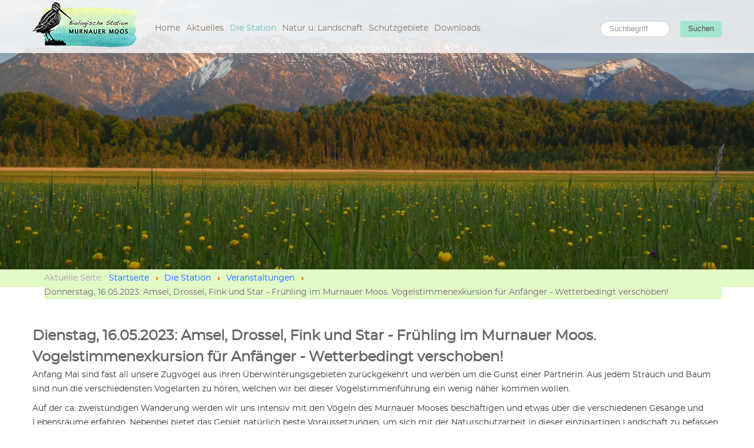

--- FILE ---
content_type: text/html; charset=utf-8
request_url: https://murnauermoos.de/index.php/biologische-station/veranstaltungen/203-donnerstag-11-05-2023-amsel-drossel-fink-und-star-fruehling-im-murnauer-moos-vogelstimmenexkursion-fuer-anfaenger
body_size: 3515
content:
<!DOCTYPE html>
<html lang="de-de" dir="ltr">
<head>
	<meta name="viewport" content="width=device-width, initial-scale=1.0, maximum-scale=1.0, user-scalable=0" />
<!--	<meta name="viewport" content="width=device-width, initial-scale=1.0" />-->
	<meta charset="utf-8" />
	<base href="https://murnauermoos.de/index.php/biologische-station/veranstaltungen/203-donnerstag-11-05-2023-amsel-drossel-fink-und-star-fruehling-im-murnauer-moos-vogelstimmenexkursion-fuer-anfaenger" />
	<meta name="author" content="Heiko Liebel" />
	<meta name="description" content="Biologische Station am Nordrand des Murnauer Moos" />
	<meta name="generator" content="Joomla! - Open Source Content Management" />
	<title>Donnerstag, 16.05.2023: Amsel, Drossel, Fink und Star - Frühling im Murnauer Moos. Vogelstimmenexkursion für Anfänger - Wetterbedingt verschoben!</title>
	<link href="/templates/mumo-standard-seiten/favicon.ico" rel="shortcut icon" type="image/vnd.microsoft.icon" />
	<link href="https://murnauermoos.de/index.php/component/search/?Itemid=119&amp;catid=17&amp;id=203&amp;format=opensearch" rel="search" title="Suchen Biologische Station Murnauer Moos" type="application/opensearchdescription+xml" />
	<link href="/templates/common_files/template.css?a43ec29dca72794dbf75aa66aaf9d500" rel="stylesheet" />
	<link href="/templates/common_files/user.css?a43ec29dca72794dbf75aa66aaf9d500" rel="stylesheet" />
	<link href="/templates/mumo-standard-seiten/css/standard-seiten.css?a43ec29dca72794dbf75aa66aaf9d500" rel="stylesheet" />
	<style>
div.mod_search88 input[type="search"]{ width:auto; }
	</style>
	<script src="/media/jui/js/jquery.min.js?a43ec29dca72794dbf75aa66aaf9d500"></script>
	<script src="/media/jui/js/jquery-noconflict.js?a43ec29dca72794dbf75aa66aaf9d500"></script>
	<script src="/media/jui/js/jquery-migrate.min.js?a43ec29dca72794dbf75aa66aaf9d500"></script>
	<script src="/media/system/js/caption.js?a43ec29dca72794dbf75aa66aaf9d500"></script>
	<script src="/media/jui/js/bootstrap.min.js?a43ec29dca72794dbf75aa66aaf9d500"></script>
	<script src="/templates/mumo-standard-seiten/js/template.js?a43ec29dca72794dbf75aa66aaf9d500"></script>
	<!--[if lt IE 9]><script src="/media/jui/js/html5.js?a43ec29dca72794dbf75aa66aaf9d500"></script><![endif]-->
	<!--[if lt IE 9]><script src="/media/system/js/html5fallback.js?a43ec29dca72794dbf75aa66aaf9d500"></script><![endif]-->
	<script>
jQuery(window).on('load',  function() {
				new JCaption('img.caption');
			});
	</script>

</head>
<body class="site com_content view-article no-layout no-task itemid-119">
	<!-- Body -->
	<div class="body" id="top">
		<!-- Header -->          
		<div class="fullHead">
            <header> 
                <div class="container noBkgr">
                    <div class="row">
                    	<div class="grid_12">
                                                         
                               <a href="/index.php/"><img class="logo" src="/templates/common_files/layout/logo.png" alt="Logo Biologische Station Murnauer Moos"></a>
                                <nav class="navigation" role="navigation">
            
                                    <div class="navbar pull-left">
                                        <a class="btn btn-navbar collapsed" data-toggle="collapse" data-target=".nav-collapse">
                                            <span class="icon-bar"></span>
                                            <span class="icon-bar"></span>
                                            <span class="icon-bar"></span>
                                        </a>
                                    </div><!-- ##navbar -->
            
                                    <div class="nav-collapse">
                                        <div class="innerNav">
                                            <ul class="nav menu mod-list">
<li class="item-101 default"><a href="/index.php" >Home</a></li><li class="item-102"><a href="/index.php/aktuelles" >Aktuelles</a></li><li class="item-115 active deeper parent"><a href="/index.php/biologische-station" >Die Station</a><ul class="nav-child unstyled small"><li class="item-116"><a href="/index.php/biologische-station/kontakt" >Kontakt</a></li><li class="item-117"><a href="/index.php/biologische-station/ausstellung" >Ausstellung</a></li><li class="item-118"><a href="/index.php/biologische-station/umweltbildung" >Umweltbildung</a></li><li class="item-119 current active"><a href="/index.php/biologische-station/veranstaltungen" >Veranstaltungen</a></li><li class="item-120"><a href="/index.php/biologische-station/projekte" >Projekte</a></li><li class="item-121"><a href="/index.php/biologische-station/bildergalerie" >Bildergalerie</a></li><li class="item-122"><a href="/index.php/biologische-station/foerderer-u-partner" >Förderer u. Partner</a></li></ul></li><li class="item-103 deeper parent"><a href="/index.php/natur-u-landschaft" >Natur u. Landschaft</a><ul class="nav-child unstyled small"><li class="item-109"><a href="/index.php/natur-u-landschaft/naturschutzgeschichte" >Naturschutzgeschichte</a></li><li class="item-104"><a href="/index.php/natur-u-landschaft/das-moor" >Das Moor</a></li><li class="item-105"><a href="/index.php/natur-u-landschaft/die-koechel" >Die Köchel</a></li><li class="item-106 deeper parent"><a href="/index.php/natur-u-landschaft/fauna" >Fauna</a><ul class="nav-child unstyled small"><li class="item-124"><a href="/index.php/natur-u-landschaft/fauna/saeugetiere" >Säugetiere</a></li><li class="item-125"><a href="/index.php/natur-u-landschaft/fauna/voegel" >Vögel</a></li><li class="item-126"><a href="/index.php/natur-u-landschaft/fauna/amphibien-u-reptilien" >Amphibien u. Reptilien</a></li><li class="item-127"><a href="/index.php/natur-u-landschaft/fauna/sonstige-tiere" >Sonstige Tiere</a></li></ul></li><li class="item-107 deeper parent"><a href="/index.php/natur-u-landschaft/flora" >Flora</a><ul class="nav-child unstyled small"><li class="item-132"><a href="/index.php/natur-u-landschaft/flora/eiszeitrelikte" >Eiszeitrelikte</a></li><li class="item-133"><a href="/index.php/natur-u-landschaft/flora/sonstige-besonderheiten" >Sonstige Besonderheiten</a></li></ul></li><li class="item-108"><a href="/index.php/natur-u-landschaft/gewaesser" >Gewässer</a></li></ul></li><li class="item-110"><a href="/index.php/schutzgebiete" >Schutzgebiete</a></li><li class="item-131"><a href="/index.php/downloads" >Downloads</a></li></ul>
<div class="search mod_search88">
	<form action="/index.php/biologische-station/veranstaltungen" method="post" class="form-inline" role="search">
		<label for="mod-search-searchword88" class="element-invisible">Suche</label> <input name="searchword" id="mod-search-searchword88" maxlength="200"  class="inputbox search-query input-medium" type="search" size="10" placeholder="Suchbegriff" /> <button class="button btn btn-primary" onclick="this.form.searchword.focus();">Suchen</button>		<input type="hidden" name="task" value="search" />
		<input type="hidden" name="option" value="com_search" />
		<input type="hidden" name="Itemid" value="119" />
	</form>
</div>

                                        </div><!-- ##innerNav -->
                                    </div><!-- ##nav-collapse -->
                                </nav><!-- ##nav -->
                                                    </div><!-- ##grid_12 -->
                    </div><!-- ##row -->
				</div><!-- ##container -->
            </header>

            <!--	Slider -->
            <!-- ##slider -->  

            <!--	Einleitungsbild auf Standardseiten -->
            <div class="headerBild">
                                    		<div class="moduletable">
						

<div class="custom"  >
	<p><img src="/images/headers/veranstaltungen1.jpg" alt="" /></p></div>
		</div>
	
                            </div><!-- ##headerBild -->

		</div><!-- ##fullHead -->

		<!--	bread crumb -->
        <div class="breadCline">
        	<div class="container noBkgr">
            	<div class="row">
                	<div class="grid_12">
                    	<div aria-label="Breadcrumbs" role="navigation">
	<ul itemscope itemtype="https://schema.org/BreadcrumbList" class="breadcrumb">
					<li>
				Aktuelle Seite: &#160;
			</li>
		
						<li itemprop="itemListElement" itemscope itemtype="https://schema.org/ListItem">
											<a itemprop="item" href="/index.php" class="pathway"><span itemprop="name">Startseite</span></a>
					
											<span class="divider">
							<img src="/media/system/images/arrow.png" alt="" />						</span>
										<meta itemprop="position" content="1">
				</li>
							<li itemprop="itemListElement" itemscope itemtype="https://schema.org/ListItem">
											<a itemprop="item" href="/index.php/biologische-station" class="pathway"><span itemprop="name">Die Station</span></a>
					
											<span class="divider">
							<img src="/media/system/images/arrow.png" alt="" />						</span>
										<meta itemprop="position" content="2">
				</li>
							<li itemprop="itemListElement" itemscope itemtype="https://schema.org/ListItem">
											<a itemprop="item" href="/index.php/biologische-station/veranstaltungen" class="pathway"><span itemprop="name">Veranstaltungen</span></a>
					
											<span class="divider">
							<img src="/media/system/images/arrow.png" alt="" />						</span>
										<meta itemprop="position" content="3">
				</li>
							<li itemprop="itemListElement" itemscope itemtype="https://schema.org/ListItem" class="active">
					<span itemprop="name">
						Donnerstag, 16.05.2023: Amsel, Drossel, Fink und Star - Frühling im Murnauer Moos. Vogelstimmenexkursion für Anfänger - Wetterbedingt verschoben!					</span>
					<meta itemprop="position" content="4">
				</li>
				</ul>
</div>

                    </div>
                </div>
			</div>
		</div><!--	##bread crumb -->

		<!--	content-->
        <section class="content">
            <div class="container">
                <div class="row">
                    <div class="grid_12">	
                        <main id="content" role="main" class="">
                            <!-- Begin Content -->
                                                  
                            <div class="clearfix"></div>
                            <div id="system-message-container">
	</div>

                            <div class="item-page" itemscope itemtype="https://schema.org/Article">
	<meta itemprop="inLanguage" content="de-DE" />
	
		
						
		
	
	
		
								<div itemprop="articleBody">
		<h3>Dienstag, 16.05.2023: Amsel, Drossel, Fink und Star - Frühling im Murnauer Moos. Vogelstimmenexkursion für Anfänger - Wetterbedingt verschoben!</h3>
<p>Anfang Mai sind fast all unsere Zugvögel aus ihren Überwinterungsgebieten zurückgekehrt und werben um die Gunst einer Partnerin. Aus jedem Strauch und Baum sind nun die verschiedensten Vogelarten zu hören, welchen wir bei dieser Vogelstimmenführung ein wenig näher kommen wollen.</p>
<p>Auf der ca. zweistündigen Wanderung werden wir uns intensiv mit den Vögeln des Murnauer Mooses beschäftigen und etwas über die verschiedenen Gesänge und Lebensräume erfahren. Nebenbei bietet das Gebiet natürlich beste Voraussetzungen, um sich mit der Naturschutzarbeit in dieser einzigartigen Landschaft zu befassen und spezielle Tier- oder Pflanzenarten zu bestaunen. Im Nachgang zur Exkursion werden wir gemeinsam einen Blick auf die Ausstellung der Biologischen Station werfen und während der Exkursion aufgekommene Fragen besprechen. </p>
<p>Es handelt sich um eine gemeinsame Veranstaltung der Biologischen Station und des Katholischen Kreisbildungswerks Garmisch-Partenkirchen. Anmeldung erwünscht unter: : <a href="https://www.kreisbildungswerk-gap.de/veranstaltung-23591">https://www.kreisbildungswerk-gap.de/veranstaltung-23591</a></p>
<p> </p>
<p>Wann? Am Dienstag, den 16.05.2023 von 07:00 - 10:00 Uhr</p>
<p>Wo? Treffpunkt ist der Wanderparkplatz an der Biologischen Station Murnauer Moos</p>
<p>Exkursionsleitung: Benjamin Schwarz &amp; Tim Korschefsky</p>	</div>

	
							</div>

                            <!-- End Content -->
                        </main>
                    </div><!-- ##grid_12 -->
                </div><!-- ##row -->
            </div><!-- ##container -->
        </section><!--	##content -->
    
    </div><!-- ##top -->
    
	<!-- Footer -->
	<footer class="footer" role="contentinfo">
		<div class="container noBkgr">
			<div class="row">
                <div class="grid_4">
                    
                    <h5>&copy; 2026</h5>
                    <ul><li>Biologische Station Murnauer Moos</li></ul>
                </div>
                
                <div class="grid_4">
                	<h5>Service</h5>
                    <ul>
                    	<li><a href="/index.php/downloads">Downloads</a></li>
                    </ul>
                </div>
    
                <div class="grid_4">
                	<h5>Rechtliche Hinweise</h5>
                    <ul>
                        <li><a href="/index.php/impressum">Impressum</a></li>
                        <li><a href="/index.php/datenschutz">Datenschutzerklärung</a></li>
                    </ul>
                </div>
			</div>

		</div>
	</footer>
	
</body>
</html>


--- FILE ---
content_type: text/css
request_url: https://murnauermoos.de/templates/common_files/user.css?a43ec29dca72794dbf75aa66aaf9d500
body_size: 2893
content:
/*-----------------------------------------------------------------------------
Biologische Station Murnauer Moos:  Common Style Sheet
media:								Screen
version:   							1.0 / last modified 12/20/2018
author:    							Wolf Gebler
website:   							http://www...........
-----------------------------------------------------------------------------*/
body {
	background-color: #fff;
}

.container, .container-fluid {
	background-color: #fff;
}


.margTop30 {
	margin-top: 30px;
}

/* = Typography
-----------------------------------------------------------------------------*/
@font-face {
    font-family: 'montserratregular';
    src: url('webfonts/montserrat-regular-webfont.woff2') format('woff2'),
         url('webfonts/montserrat-regular-webfont.woff') format('woff');
    font-weight: normal;
    font-style: normal;

}

@font-face {
    font-family: 'montserratitalic';
    src: url('webfonts/montserrat-italic-webfont.woff2') format('woff2'),
         url('webfonts/montserrat-italic-webfont.woff') format('woff');
    font-weight: normal;
    font-style: normal;

}

html {
	font-size: 100%;
}

body {
	font-family: montserratregular, sans-serif;
}


h1, h2, h3, h4, h5, h6 {
	color: #666;
	background-color: transparent;
	margin: 2% 0 0 0;
}

h1 {
	font-size: 28px;
	font-size: 1.75rem;
	line-height: 2em;
}

h2 {
	font-size: 28px;
	font-size: 1.75rem;
	font-weight: bold;
}


h1, h2 {
	display: inline-block;
	border-bottom: 1px solid #666;
	width: auto;
	padding-right: 30px;
}


h3 {
	font-size: 24px;
	font-size: 1.5rem;
	font-weight: bold;
}

h4 {
	font-size: 16px;
	font-size: 1rem;
	font-weight: bold;
}

h6 {
	font-size: 24px;
	font-size: 1.5rem;
	font-weight: bold;
	color: #fff;
}

p, a, td, li, label, select, input, textarea {
	color: #333;
	font-size: 14px;
	font-size: .875rem;
	line-height: 1.75em;
}


a  {
	color: #06F;
}

@media (max-width: 1200px) {
	h1 { font-size: 20px; font-size: 1.25rem; line-height: 2em; }
}


/* = general
---------------------------------------------------------------------------------*/
hr {
	border: 1px solid #666;
}


hr.headLineHome {
	width: 220px;
	margin: 0px auto 30px auto;
}


hr.headLine {
	width: 220px;
}

.btn-primary {
	background-color: ##a2e6cf;
	background-image: inherit !important;
	border: 1px solid #a2e6cf;
	
}

.button, .btn {
	background-color: #a2e6cf;
	color: #666;
	margin-left: 15px;
}

.btn-primary:hover {
	background-color: #a2e6cf;
}


figcaption.pdf_icon {

}

/*.container {border: 1px solid red; }*/
/*.row { border: 1px solid green; }
.grid_12 { border: 1px solid blue; }*/




/* = Bild ueber standardseiten
-------------------------------------------*/
div.headerBild img {
	width: 100%;
}

/* = Bild in standardseiten
-------------------------------------------*/
img.pull-right {
	margin: 20px 0 20px 30px;
}

img.pull-left {
	margin: 20px 30px 20px 0;
}

img.pull-center {
	margin: 20px 0;
}

/* = Header
-----------------------------------------------------------------------------*/
.fullHead {
	position: relative;
}

header { 
	width: 100%;
	height: 90px;
	background: rgba(255, 255, 255, .8);
}

@media (min-width: 1024px) {
	header { position: absolute; top: 0; z-index: 66; }
}

div.noBkgr {
	background-color: transparent;
}

/* = Logo Image
-------------------------*/
header img {
	margin: 0;
	float: left;
	z-index: 99;
}

@media (max-width: 1200px) {
	header img { margin-left: -40px; }
}


/*@media (max-width: 979px) {
	header img.logo { margin: 0 10px; }
}*/


/* = Hero Image
-------------------------*/
.headerBild p {
	margin: 0;
	padding: 0;
}


/* = Suche
-------------------------*/
.search {
	display: block;
	padding-top: 5px; 
	float: right;
}

.icon-search:before {
	content: "\25BA";
}

/*input.search-query {
	width: 90px !important;
	border:1px solid red;
}*/


/*@media (max-width: 767px) {
	.search { display: none; }
}*/

/* =Main Nav
-----------------------------------------------------------------------------*/
.nav-collapse {
	position: relative;
}

header nav.navigation {
	min-height: 50px;
	padding-top: 30px;
	margin-top: 0px;
}

nav ul.menu {
	width: auto;
	margin: 0;
	padding-right: 0px;
	margin-left: 30px;
	min-height: 50px; 
	float: left;
}

nav ul.menu li {
	width: auto;
	height: 30px;
	float: left;
	position: relative;
	list-style-type: none;
	padding-right: 10px;
	margin-top: 5px;
	white-space: nowrap;
}

nav ul.menu li a, nav ul.menu li span {
	color: #877769;
	font-size: 14px;
	font-size: .875rem;
	line-height: 1.5em;
	text-decoration: none;
	display: block;
	margin-top: 0px;
}

nav ul.menu li a {
	padding-top: 3px;
}

nav ul.menu ul {
	background: rgba(255, 255, 255, .8);
	display: none;
	position: absolute;
	top: 100%;
	left: 0px;
	margin: 0;
	padding: 0;
	line-height: 1em;
	z-index: 10;
	-webkit-border-radius: 3px;
	-moz-border-radius: 3px;
	border-radius: 3px;
}

nav ul.menu ul li {
	padding-left: 15px; 
	float: none;
}

nav ul.menu ul li:last-child {
	padding-bottom: 15px;
}

nav ul.menu ul ul { 
	display: block;
	position: absolute;
	top: 20%;
	left: 100px;
	margin: 0;
	padding: 0;
	line-height: 1em;
	z-index: 10;
	background: rgba(255, 255, 255, .8);
}


nav ul.menu ul ul li:first-child {
	margin-top: 0;
}


nav ul.menu ul ul li {
	z-index: 10;
}

nav .menu ul ul ul li {
	z-index: 10;
	background-color: #000;
}

nav .menu li:hover li {
	margin-top: 0;
	padding-top: 3px;
	padding-bottom: 0px;
}

nav ul.menu li span {
	cursor: default;
}

nav ul.menu ul li a, nav ul.menu ul li ul li a  {
	color: #877769 !important;
}

nav ul.menu li a:hover, nav ul.menu li span:hover {
	color: #e84e0e !important;
}

nav ul.menu li:hover ul, nav ul.menu li.hover ul, nav ul.menu li:hover li:hover ul, nav ul.menu li:hover li:hover li:hover ul, nav ul.menu li.hover li.hover ul, nav ul.menu li.hover li.hover li.hover ul {
	display: block;
}

nav ul.menu li:hover ul ul, nav ul.menu li.hover ul ul, nav ul.menu li:hover li:hover ul ul, nav ul.menu li.hover li.hover ul ul, nav ul.menu li:hover li:hover li:hover ul ul, nav ul.menu li.hover li.hover  li.hover ul ul {
	display: none;
}

nav ul.menu span.nav-header {
	margin-top: 3px;
}


/* aktiven Zustand anzeigen
-----------------------------*/
ul.nav-child li.active a {
	color:#6cc4bb !important;
}

li.active a {
	color:#6cc4bb !important;
}

ul.nav-child li:not(.active) a {
	color: #877769 !important;
}


/* = pfeile zu weiterer ul
-------------------------------------------*/
nav ul.menu ul li.deeper a:after {
	content: "\25b7\a0";
	float: right;
	margin-right: 90px;
}


nav ul.menu ul li.deeper ul li a:after  {
	content: "";
}
/* ## pfeile zu weiterer ul
-------------------------------------------*/



@media (max-width: 979px) {
	body { margin: 0; padding: 0; }
	.search { display: none; }
	
	/* = mobile nav
	---------------------------------*/
	.navbar .btn-navbar .icon-bar { width: 28px; }

	a.btn-navbar {
		padding: 10px 10px !important;
		height: 20px;
		width: 30px;
		border: 1px solid silver !important;
	}
	
	nav ul.menu {
		height: auto;
		background-color: #e1f9c5;
		padding-bottom: 30px;
	}

	nav li { border-bottom: 1px solid silver !important;}
	
	nav li:last-child { border-bottom: none !important; }
	
	nav ul.menu li {
		width: auto;
		height: auto;
		text-decoration: none;
		float: none;
		position: relative; 
		margin-left: 0px;
		padding-right: 0px; 
/*		border-bottom: 1px solid silver;*/
	}

	nav ul.menu li a, nav ul.menu li span {
		display: block;
		margin-top: inherit;
		color: #333;
		font-size: 18px;
		font-size: 1.125rem;
		line-height: 40px;
		margin-bottom: 10px;
	}


	nav ul.menu ul {
		background-color: inherit;
		background: none;
		display: block !important;
		position: relative !important;
		top: inherit;
		left: 0px;
		margin: 0;
		padding: 0 10px;
		line-height: 1em;
	}

	nav ul.menu ul li a {
		color: #333 !important;
		margin-left: 10px;
	}
	
	nav ul.menu ul, nav ul.menu ul ul  {
		top: inherit;
		left: inherit;
		background: none;
	}

	nav ul.menu ul ul  {
		margin-left: 00px;
	}
	
	nav ul.menu ul ul li {
		z-index: 10;
		border-left: none !important;
/*		border-bottom: 1px solid silver;*/
	}
	
	nav .menu ul ul ul li {
		z-index: 99;
		background-color: #000;
	/*	border-bottom: 1px solid silver;*/
	}
	
	nav .menu li:hover li {
		padding-top: 0px;
	}
	
	nav ul.menu li span {
		cursor: default;
/*		border-bottom: 1px solid silver;*/
	}


	.hdhBottomSp2, .hdhBottomSp3 {
		margin-left: 40px;
	}

	nav ul.menu ul li.deeper a:after { content: ""; }

}

@media (max-width: 767px) { 
	nav ul.menu li a, nav ul.menu li span { font-size: 14px; font-size: .875rem; font-weight: bold; line-height: 40px; }
}


/* = Ende Mainnav
----------------------------------------------------------------*/

/* = breadcrumb
----------------------------------------------------------------*/
.breadCline {
	width: 100%;
	height: 30px;
	display: block;
	background-color: #e1f9c5; margin-top: 0px;
}

@media (max-width: 767px) { 
	.breadCline { display: none; }
}

.breadcrumb {
	padding: 3px 15px 0 0;
	margin: 0 0 20px 20px;
	list-style: none;
	background-color: #e1f9c5;
}

.breadcrumb > li {
	display: inline-block;
	*display: inline;
	*zoom: 1;
}

.divider img {
	margin-top: -6px;
}


.breadcrumb > li > .divider {
	padding: 0 5px;
	color: #ccc;
}

.breadcrumb > .active {
	color: #666;
}
/* = Ende breadcrumb
----------------------------------------------------------------*/

.icon-chevron-right:before,
.icon-rightarrow:before,
.icon-arrow-right:before {
	content: "\25BA";
}


td {
	vertical-align: text-top;
}


/* = Footer
----------------------------------------------------------------*/
footer {
	width: 100%;
/*	margin-top: 40px;*/
	padding-bottom: 20px;
/*	background-color: #4cacab;
	background-color: #d4edb4;*/
	background-color: #a2e6cf;
}

footer p, footer h5 {
	margin-top: 10px;
	padding-left: 20px;
}

footer ul {
	margin-top: 10px;
}

footer li {
	list-style-type: none;
}

footer a  {
	color: #333;
}

/* = grid
----------------------------------------------------------------*/
.container, .container-fluid {
  margin-right: auto;
  margin-left: auto;
  -moz-box-sizing: border-box;
  -webkit-box-sizing: border-box;
  box-sizing: border-box; }

/*===============   Fluid grid    ====================*/

.container, .container-fluid, .wrapper {
	width: 1230px; 
	padding: 0 30px;
}

.container .row {
	margin-left: -30px;
}

.container [class*="grid_"] {
  float: left;
  min-height: 1px;
  margin-left: 30px; 
}
 
.container .grid_1 {
  width: 70px; }
.container .grid_2 {
  width: 170px; }
.container .grid_3 {
  width: 270px; }
.container .grid_4 {
  width: 370px; }
.container .grid_5 {
  width: 470px; }
.container .grid_6 {
  width: 570px; }
.container .grid_7 {
  width: 670px; }
.container .grid_8 {
  width: 770px; }
.container .grid_9 {
  width: 870px; }
.container .grid_10 {
  width: 970px; }
.container .grid_11 {
  width: 1070px; }
.container .grid_12 {
  width: 1170px; }
.container .preffix_1 {
  margin-left: 130px; }
.container .preffix_2 {
  margin-left: 230px; }
.container .preffix_3 {
  margin-left: 330px; }
.container .preffix_4 {
  margin-left: 430px; }
.container .preffix_5 {
  margin-left: 530px; }
.container .preffix_6 {
  margin-left: 630px; }
.container .preffix_7 {
  margin-left: 730px; }
.container .preffix_8 {
  margin-left: 830px; }
.container .preffix_9 {
  margin-left: 930px; }
.container .preffix_10 {
  margin-left: 1030px; }
.container .preffix_11 {
  margin-left: 1130px; }
.container .preffix_12 {
  margin-left: 1230px; }

@media (min-width: 980px) and (max-width: 1199px) {
  .container, .container-fluid {
/*    width: 940px;*/
    width: 980px; padding: 0 20px; }

  .container .row {
    margin-left: -20px; }
  .container [class*="grid_"] {
    float: left;
    min-height: 1px;
    margin-left: 20px; }
  .container .grid_1 {
    width: 60px; }
  .container .grid_2 {
    width: 140px; }
  .container .grid_3 {
    width: 220px; }
  .container .grid_4 {
    width: 300px; }
  .container .grid_5 {
    width: 380px; }
  .container .grid_6 {
    width: 460px; }
  .container .grid_7 {
    width: 540px; }
  .container .grid_8 { 
    width: 620px; }
  .container .grid_9 {
    width: 700px; }
  .container .grid_10 {
    width: 780px; }
  .container .grid_11 {
    width: 860px; }
  .container .grid_12 {
    width: 940px; }
  .container .preffix_1 {
    margin-left: 100px; }
  .container .preffix_2 {
    margin-left: 180px; }
  .container .preffix_3 {
    margin-left: 260px; }
  .container .preffix_4 {
    margin-left: 340px; }
  .container .preffix_5 {
    margin-left: 420px; }
  .container .preffix_6 {
    margin-left: 500px; }
  .container .preffix_7 {
    margin-left: 580px; }
  .container .preffix_8 {
    margin-left: 660px; }
  .container .preffix_9 {
    margin-left: 740px; }
  .container .preffix_10 {
    margin-left: 820px; }
  .container .preffix_11 {
    margin-left: 900px; }
  .container .preffix_12 {
    margin-left: 980px; } }

@media (min-width: 768px) and (max-width: 979px) {
  .container, .container-fluid {
/*    width: 748px;*/
	width: 768px;
	padding: 0 10px; }

  .container .row {
    margin-left: -20px; }
  .container [class*="grid_"] {
    float: left;
    min-height: 1px;
    margin-left: 20px; }
  .container .grid_1 {
    width: 44px; }
  .container .grid_2 {
    width: 108px; }
  .container .grid_3 {
    width: 172px; }
  .container .grid_4 {
    width: 236px; }
  .container .grid_5 {
    width: 300px; }
  .container .grid_6 {
    width: 364px; }
  .container .grid_7 {
    width: 428px; }
  .container .grid_8 { 
    width: 492px; }
  .container .grid_9 {
    width: 556px; }
  .container .grid_10 {
    width: 620px; }
  .container .grid_11 {
    width: 684px; }
  .container .grid_12 {
    width: 748px; }
  .container .preffix_1 {
    margin-left: 84px; }
  .container .preffix_2 {
    margin-left: 148px; }
  .container .preffix_3 {
    margin-left: 212px; }
  .container .preffix_4 {
    margin-left: 276px; }
  .container .preffix_5 {
    margin-left: 340px; }
  .container .preffix_6 {
    margin-left: 404px; }
  .container .preffix_7 {
    margin-left: 468px; }
  .container .preffix_8 {
    margin-left: 532px; }
  .container .preffix_9 {
    margin-left: 596px; }
  .container .preffix_10 {
    margin-left: 660px; }
  .container .preffix_11 {
    margin-left: 724px; }
  .container .preffix_12 {
    margin-left: 788px; } }

@media (max-width: 767px) {
  .container, .container-fluid {
/*    width: 420px;
    padding: 0;*/ 
	width: 440px;
	padding: 0 10px;}

  .container .row {
    margin-left: 0; }

  .row + .row,
  [class*="grid_"] + [class*="grid_"] {
    margin-top: 30px; }

  .container [class*="grid_"], .container-fluid [class*="grid_"] {
    float: none;
    display: block;
    width: 100%;
    margin-left: 0; } }

@media (max-width: 479px) {
  body {
    padding: 0; }

  .container, .container-fluid {
    width: 300px;
    padding: 0 10px; }

  .row {
    margin-left: 0; } }
.container:before, .container-fluid:before, .row:before, .container:after, .container-fluid:after, .row:after {
  display: table;
  content: "";
  line-height: 0; }
.container:after, .container-fluid:after, .row:after {
  clear: both; }

/* = ende grid
--------------------------------------------------*/

--- FILE ---
content_type: text/css
request_url: https://murnauermoos.de/templates/mumo-standard-seiten/css/standard-seiten.css?a43ec29dca72794dbf75aa66aaf9d500
body_size: 469
content:
/*-----------------------------------------------------------------------------
Biologische Station Murnauer Moos:  Style Sheet Startseite
media:								Screen
version:   							1.0 / last modified 11/24/2018
author:    							Wolf Gebler
website:   							http://www...........
-----------------------------------------------------------------------------*/
body {
	
}


/* = general
-------------------------------------------*/
section.content {
	
}

section.content .container {
	background: rgba(255, 255, 255, .7);
	padding-bottom: 30px;
}





/* = aktuelles blog
-------------------------------------------*/
div.items-leading {
	padding-bottom: 30px;
}


div.item {
	padding-top: 30px;
	padding-bottom: 30px;
	border-top: 1px solid silver;
}



/* = table veroeffentlichungen in download
-------------------------------------------*/
table.veroeff td {
	vertical-align: top;
	padding: 0px 15px 0 0;
}

table.veroeff td img {
	margin: 0px !important;
}



/* = event galery
-------------------------------------------*/
div.event h1.displayname {
	font-size: 28px;
	font-size: 1.75rem;
	font-weight: bold;
	margin-bottom: 20px;
}

div.item-container .date {
	display: none;
}

div.item-container .title {
	padding-top: 20px;
}



/* = Weiterlesen icon
-------------------------------------------*/

.icon-chevron-right:before,
.icon-rightarrow:before,
.icon-arrow-right:before {
	content: "\25BA";
}



/* = Pagination icon
-------------------------------------------*/

.icon-previous:before,
.icon-backward:before {
	content: "\003C";
}
.icon-next:before,
.icon-forward:before {
	content: "\003E";
}
.icon-first:before {
	content: "\226A";
}
.icon-last:before {
	content: "\226B";
}



/* = mediaQ
-------------------------------------------*/




/* = ende css
-------------------------------------------*/
